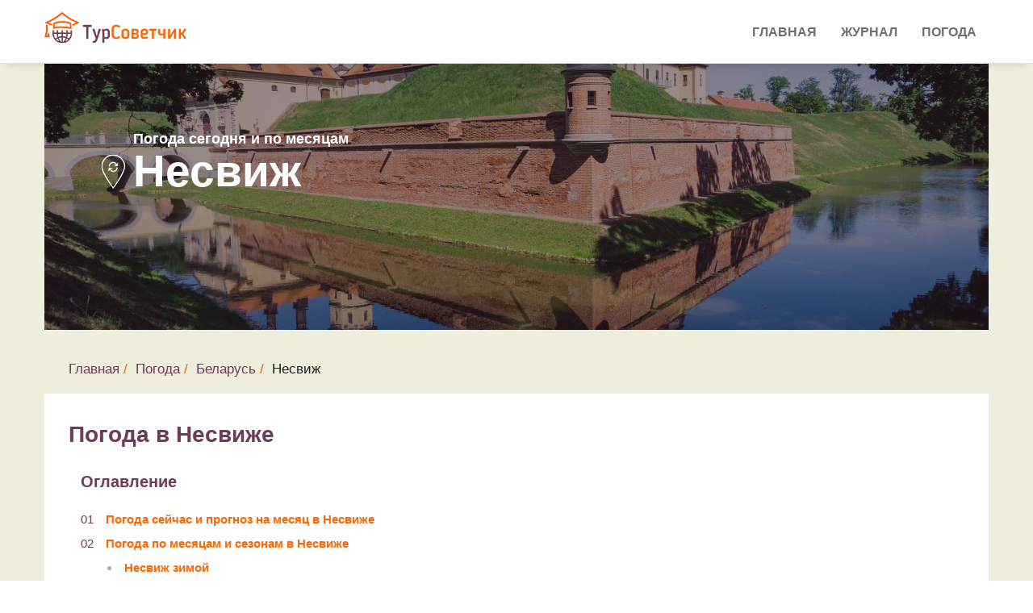

--- FILE ---
content_type: text/html; charset=UTF-8
request_url: https://tursovetchik.ru/pogoda/belarus/nesvizh/
body_size: 9388
content:
<!DOCTYPE html>
<html lang="ru">

<head>

    <meta charset="utf-8">
    <meta http-equiv="X-UA-Compatible" content="IE=edge">
    <meta name="viewport" content="width=device-width, initial-scale=1">
    <meta name="description" content="Точный долгосрочный прогноз погоды и температуры воды в Несвиже, а также подробный архив погоды на любой месяц.">
     
    <title>Погода в Несвиже по месяцам и сейчас. Температура воды и прогноз погоды в Несвиже на неделю, 14 дней и на месяц</title>
    
	<base href="https://tursovetchik.ru/">
    <!-- Favicon -->
    <link rel="icon" type="image/png" href="/assets/images/favicon.png">
    <link rel="shortcut icon" type="image/png" href="/assets/images/favicon.png">
    <link rel="stylesheet" href="/assets/web/forecast/forecast.css">

    
    <!--link href="https://fonts.googleapis.com/css?family=Roboto&display=swap" rel="stylesheet"-->
        <link rel="stylesheet" href="/assets/components/minifyx/cache/styles_eaa344c8eb.min.css" type="text/css" />    <link href="https://fonts.googleapis.com/css?family=Open+Sans|Pacifico|Raleway:300,400,400i,500,600,700" rel="stylesheet">

    <!-- HTML5 Shim and Respond.js IE8 support of HTML5 elements and media queries -->
    <!-- WARNING: Respond.js doesn't work if you view the page via file:// -->
    <!--[if lt IE 9]>
    <script src="https://oss.maxcdn.com/libs/html5shiv/3.7.0/html5shiv.js"></script>
    <script src="https://oss.maxcdn.com/libs/respond.js/1.4.2/respond.min.js"></script>
    <![endif]-->

<script type="text/javascript">if (typeof TicketsConfig == "undefined")  {TicketsConfig={"ctx":"web","jsUrl":"\/assets\/components\/tickets\/js\/web\/","cssUrl":"\/assets\/components\/tickets\/css\/web\/","actionUrl":"\/assets\/components\/tickets\/action.php","close_all_message":"\u0437\u0430\u043a\u0440\u044b\u0442\u044c \u0432\u0441\u0435","tpanel":0,"enable_editor":0};} else {MergeConfig={"ctx":"web","jsUrl":"\/assets\/components\/tickets\/js\/web\/","cssUrl":"\/assets\/components\/tickets\/css\/web\/","actionUrl":"\/assets\/components\/tickets\/action.php","close_all_message":"\u0437\u0430\u043a\u0440\u044b\u0442\u044c \u0432\u0441\u0435","tpanel":0,"enable_editor":0}; for (var attrname in MergeConfig) { TicketsConfig[attrname] = MergeConfig[attrname]; }}</script>
<script type="text/javascript">TicketsConfig.formBefore = 0;TicketsConfig.thread_depth = 0;</script>
</head><body>
    <!-- Preloader -->
    <!--div id="preloader">
        <div id="status"></div>
    </div-->

<!-- Start Main Header -->
<header class="main-header">

    <!-- Header top start -->
    
    <!-- Header top end -->

            <!-- Start Navigation -->
        <nav class="navbar js-header navbar-default bootsnav" id="navbar-main">
            <!-- Start Top Search -->
            <div class="top-search">
                <div class="container p-0">
                    <div class="input-group">
                        <span class="input-group-addon"><i class="fa fa-search"></i></span>
                        <input type="text" class="form-control" placeholder="Search">
                        <span class="input-group-addon close-search"><i class="fa fa-times"></i></span>
                    </div>
                </div>
            </div>
            <!-- End Top Search -->
            <div class="container p-0">
                <!-- Start Header Navigation -->
                <div class="navbar-header">
                    <button type="button" class="navbar-toggle" data-toggle="collapse" data-target="#navbar-menu">
                        <i class="fa fa-bars"></i>
                    </button>
                    <a class="navbar-brand" href="/"><img src="/assets/images/logo/logo.png" class="logo" alt=""></a>
                </div>
                <!-- End Header Navigation -->

                <!-- Collect the nav links, forms, and other content for toggling -->
                <div class="collapse navbar-collapse" id="navbar-menu">
                    <ul class="nav navbar-nav navbar-right" data-in="fadeInUp" data-out="fadeOutDown"><li class="dropdown"><a href="/">Главная</a></li><li class="dropdown"><a href="blog/">Журнал</a></li><li class="dropdown"><a href="pogoda/">Погода</a></li></ul>                </div><!-- /.navbar-collapse -->
            </div>
        </nav>
        <!-- End Navigation --></header>







<section class="weather-area">
    <div class="container city">
        <div class="phead-cover" style="background-image: url('/assets/images/resources/202/belarus.jpg')">
            <div class="phead-prallax">
                <div class="phead-title">
                    <span class="wtoday">Погода сегодня и по месяцам</span>
                    <div class="location-name">
                        <span class="location-icon"></span>
                        <span class="pagetitle">Несвиж</span>
                    </div>
                </div>
            </div>
        </div>
        <div class="row">
            <div class="col-lg-12 forecast">
                <div class="weather-breadcrumbs">
                    <ol class="breadcrumb"><li><a href="/">Главная</a></li><li><a href="pogoda/">Погода</a></li><li><a href="https://tursovetchik.ru/pogoda/belarus/">Беларусь</a></li><li>Несвиж</li></ol>                </div>
                <div class="row weather-block">
                    <div class="col-lg-12">

                        <h1>Погода в Несвиже </h1>
                        <div class="row">
                            <div class="col-lg-12 weather-list-contents">
                                <h3>Оглавление</h3>
                                <ol>
                                                                        <li><a href="pogoda/belarus/nesvizh/#forecast">Погода сейчас и прогноз на месяц в Несвиже</a></li>
                                    <li><a href="pogoda/belarus/nesvizh/#text">Погода по месяцам и сезонам в Несвиже</a>
                                        <ul>
                                            <li>
                                                <a href="pogoda/belarus/nesvizh/#winter">Несвиж зимой</a>
                                            </li>
                                            <li>
                                                <a href="pogoda/belarus/nesvizh/#spring">Несвиж весной</a>
                                            </li>
                                            <li>
                                                <a href="pogoda/belarus/nesvizh/#summer">Несвиж летом</a>
                                            </li>
                                            <li>
                                                <a href="pogoda/belarus/nesvizh/#autumn">Несвиж осенью</a>
                                            </li>
                                        </ul>
                                    </li>
                                                                    </ol>
                            </div>
                        </div>

                        <div class="col-lg-12">
                            <a name="forecast"></a>
                            <div class="row">

                                <div class="col-lg-6"><h2 style="margin-left: -15px; margin-bottom: 10px;">
                                        Прогноз погоды в Несвиже</h2>
                                </div>
                                <div class="col-lg-6">
                                    <ul class="nav nav-tabs">
                                        <li>
                                            <a href="#month" data-toggle="tab">Месяц</a>
                                        </li>
                                        <li>
                                            <a href="#twoWeek" data-toggle="tab">2 недели</a>
                                        </li>
                                        <li class="active">
                                            <a href="#week" data-toggle="tab">Неделя</a>
                                        </li>
                                    </ul>
                                </div>
                            </div>
                            <div class="tab-content clearfix">
                                <div class="tab-pane fade active in" id="week">
                                    <div class="row">
                                                                                                                                                                                                                                                                                                                                                                                                                                                                                                                                                                                                                                                                                                                                                                                                                                                                                                                                                                                                                                                                                                                                                                                                                                                                                                                                                                                                                                                                                                                                                                                                                                                                                                                                                                                                                                                                                                                                                                                                                                                                                                                                                                                                                                                                                                                                                                                                                                                <div class="col day-item" data-id="52">
                                                    <div class="date">
                                                        <span class="num">22 фев</span>
                                                        <span class="day">Сегодня</span>
                                                    </div>
                                                    <div class="temp">
                                                        <span class="temp-min">-1&deg;</span>
                                                        <span class="temp-max">+3&deg;</span>
                                                    </div>
                                                    <div class="icon"><img
                                                                src="/assets/images/icons_v2/c3_r2.svg">
                                                    </div>
                                                    <div class="desc"></div>
                                                </div>
                                                                                                                                                                                                                            <div class="col day-item" data-id="53">
                                                    <div class="date">
                                                        <span class="num">23 фев</span>
                                                        <span class="day">Пн</span>
                                                    </div>
                                                    <div class="temp">
                                                        <span class="temp-min">-2&deg;</span>
                                                        <span class="temp-max">+2&deg;</span>
                                                    </div>
                                                    <div class="icon"><img
                                                                src="/assets/images/icons_v2/d.svg">
                                                    </div>
                                                    <div class="desc"></div>
                                                </div>
                                                                                                                                                                                                                            <div class="col day-item" data-id="54">
                                                    <div class="date">
                                                        <span class="num">24 фев</span>
                                                        <span class="day">Вт</span>
                                                    </div>
                                                    <div class="temp">
                                                        <span class="temp-min">-5&deg;</span>
                                                        <span class="temp-max">-0&deg;</span>
                                                    </div>
                                                    <div class="icon"><img
                                                                src="/assets/images/icons_v2/c3.svg">
                                                    </div>
                                                    <div class="desc"></div>
                                                </div>
                                                                                                                        </div>


                                                                                                            <div class="forecast-detail" style="display:none">
                                        <div class="col-md-3 col-sm-12 forecast-image"></div>
                                        <div class="col-md-9 col-sm-12 forecast-details">
                                            <div class="col-md-6 col-b">
                                                <span class="header selected-day"></span>
                                                <div class="row weather-desc">
                                                    <div class="icon col-md-3"></div>
                                                    <div class="col-md-9">
                                                        <div class="temp"></div>
                                                        <div class="desc"></div>
                                                        <div class="real-temp"></div>
                                                    </div>
                                                </div>
                                            </div>

                                            <div class="col-md-6 col-b">
                                                <span class="header additional-info">Усредненные данные за 3 года</span>
                                                <ul class="">
                                                    <li class="sunRise">
                                                        <span class="param">Восход:</span>
                                                        <span class="value"></span>
                                                    </li>
                                                    <li class="sunSet">
                                                        <span class="param">Закат:</span>
                                                        <span class="value"></span>
                                                    </li>
                                                    <li class="humidity">
                                                        <span class="param">Влажность:</span>
                                                        <span class="value"></span>
                                                    </li>
                                                    <li class="pressure">
                                                        <span class="param">Давление:</span>
                                                        <span class="value"></span>
                                                    </li>
                                                    <li class="wind">
                                                        <span class="param">Ветер:</span>
                                                        <span class="value"></span>
                                                    </li>
                                                </ul>
                                            </div>
                                        </div>
                                    </div>
                                </div>
                                <div class="tab-pane fade" id="twoWeek">
                                        <div class="header">
                    <span class="day-name">Пн</span>
                    <span class="day-name">Вт</span>
                    <span class="day-name">Ср</span>
                    <span class="day-name">Чт</span>
                    <span class="day-name">Пт</span>
                    <span class="day-name">Сб</span>
                    <span class="day-name">Вс</span>
            </div>

                                    <div class="row">
                                                                                                                                                                                                                                                                                                                                                                            <div class="col day-item row-start inactive "
                                                     data-id="35">
                                                    <div class="date">
                                                        <span class="num">05</span>
                                                        <span class="month">Февраля</span>
                                                        <span class="mobile-month">фев</span>
                                                    </div>
                                                    <div class="temp">
                                                        <span class="temp-min">-4&deg;</span>
                                                        <span class="temp-max">+1&deg;</span>
                                                    </div>
                                                    <!--<div class="tempMin">-4&deg;</div>-->
                                                    <div class="icon"><img
                                                                src="/assets/images/icons_v2/d.svg">
                                                    </div>
                                                </div>
                                                                                                                                                                                                                                                                                                                                                                                <div class="col day-item  inactive "
                                                     data-id="36">
                                                    <div class="date">
                                                        <span class="num">06</span>
                                                        <span class="month">Февраля</span>
                                                        <span class="mobile-month">фев</span>
                                                    </div>
                                                    <div class="temp">
                                                        <span class="temp-min">-5&deg;</span>
                                                        <span class="temp-max">-1&deg;</span>
                                                    </div>
                                                    <!--<div class="tempMin">-5&deg;</div>-->
                                                    <div class="icon"><img
                                                                src="/assets/images/icons_v2/c3.svg">
                                                    </div>
                                                </div>
                                                                                                                                                                                                                                                                                                                                                                                <div class="col day-item  inactive "
                                                     data-id="37">
                                                    <div class="date">
                                                        <span class="num">07</span>
                                                        <span class="month">Февраля</span>
                                                        <span class="mobile-month">фев</span>
                                                    </div>
                                                    <div class="temp">
                                                        <span class="temp-min">-6&deg;</span>
                                                        <span class="temp-max">-1&deg;</span>
                                                    </div>
                                                    <!--<div class="tempMin">-6&deg;</div>-->
                                                    <div class="icon"><img
                                                                src="/assets/images/icons_v2/d.svg">
                                                    </div>
                                                </div>
                                                                                                                                                                                                                                                                                                                                                                                <div class="col day-item  inactive "
                                                     data-id="38">
                                                    <div class="date">
                                                        <span class="num">08</span>
                                                        <span class="month">Февраля</span>
                                                        <span class="mobile-month">фев</span>
                                                    </div>
                                                    <div class="temp">
                                                        <span class="temp-min">-7&deg;</span>
                                                        <span class="temp-max">-1&deg;</span>
                                                    </div>
                                                    <!--<div class="tempMin">-7&deg;</div>-->
                                                    <div class="icon"><img
                                                                src="/assets/images/icons_v2/d.svg">
                                                    </div>
                                                </div>
                                                                                                                                                                                                                                                                                                                                                                                <div class="col day-item  inactive "
                                                     data-id="39">
                                                    <div class="date">
                                                        <span class="num">09</span>
                                                        <span class="month">Февраля</span>
                                                        <span class="mobile-month">фев</span>
                                                    </div>
                                                    <div class="temp">
                                                        <span class="temp-min">-6&deg;</span>
                                                        <span class="temp-max">-0&deg;</span>
                                                    </div>
                                                    <!--<div class="tempMin">-6&deg;</div>-->
                                                    <div class="icon"><img
                                                                src="/assets/images/icons_v2/d.svg">
                                                    </div>
                                                </div>
                                                                                                                                                                                                                                                                                                                                                                                <div class="col day-item  inactive "
                                                     data-id="40">
                                                    <div class="date">
                                                        <span class="num">10</span>
                                                        <span class="month">Февраля</span>
                                                        <span class="mobile-month">фев</span>
                                                    </div>
                                                    <div class="temp">
                                                        <span class="temp-min">-4&deg;</span>
                                                        <span class="temp-max">+1&deg;</span>
                                                    </div>
                                                    <!--<div class="tempMin">-4&deg;</div>-->
                                                    <div class="icon"><img
                                                                src="/assets/images/icons_v2/d_c2.svg">
                                                    </div>
                                                </div>
                                                                                                                                                                                                                                                                                                                                                                                <div class="col day-item  inactive row-end"
                                                     data-id="41">
                                                    <div class="date">
                                                        <span class="num">11</span>
                                                        <span class="month">Февраля</span>
                                                        <span class="mobile-month">фев</span>
                                                    </div>
                                                    <div class="temp">
                                                        <span class="temp-min">-4&deg;</span>
                                                        <span class="temp-max">+1&deg;</span>
                                                    </div>
                                                    <!--<div class="tempMin">-4&deg;</div>-->
                                                    <div class="icon"><img
                                                                src="/assets/images/icons_v2/d_c2.svg">
                                                    </div>
                                                </div>
                                                                                                                                                                                                                                                                                                                                                                                <div class="col day-item row-start inactive "
                                                     data-id="42">
                                                    <div class="date">
                                                        <span class="num">12</span>
                                                        <span class="month">Февраля</span>
                                                        <span class="mobile-month">фев</span>
                                                    </div>
                                                    <div class="temp">
                                                        <span class="temp-min">-3&deg;</span>
                                                        <span class="temp-max">+1&deg;</span>
                                                    </div>
                                                    <!--<div class="tempMin">-3&deg;</div>-->
                                                    <div class="icon"><img
                                                                src="/assets/images/icons_v2/c3_s1.svg">
                                                    </div>
                                                </div>
                                                                                                                                                                                                                                                                                                                                                                                <div class="col day-item  inactive "
                                                     data-id="43">
                                                    <div class="date">
                                                        <span class="num">13</span>
                                                        <span class="month">Февраля</span>
                                                        <span class="mobile-month">фев</span>
                                                    </div>
                                                    <div class="temp">
                                                        <span class="temp-min">-4&deg;</span>
                                                        <span class="temp-max">+1&deg;</span>
                                                    </div>
                                                    <!--<div class="tempMin">-4&deg;</div>-->
                                                    <div class="icon"><img
                                                                src="/assets/images/icons_v2/d.svg">
                                                    </div>
                                                </div>
                                                                                                                                                                                                                                                                                                                                                                                <div class="col day-item  inactive "
                                                     data-id="44">
                                                    <div class="date">
                                                        <span class="num">14</span>
                                                        <span class="month">Февраля</span>
                                                        <span class="mobile-month">фев</span>
                                                    </div>
                                                    <div class="temp">
                                                        <span class="temp-min">-5&deg;</span>
                                                        <span class="temp-max">-0&deg;</span>
                                                    </div>
                                                    <!--<div class="tempMin">-5&deg;</div>-->
                                                    <div class="icon"><img
                                                                src="/assets/images/icons_v2/c3_rs3.svg">
                                                    </div>
                                                </div>
                                                                                                                                                                                                                                                                                                                                                                                <div class="col day-item  inactive "
                                                     data-id="45">
                                                    <div class="date">
                                                        <span class="num">15</span>
                                                        <span class="month">Февраля</span>
                                                        <span class="mobile-month">фев</span>
                                                    </div>
                                                    <div class="temp">
                                                        <span class="temp-min">-4&deg;</span>
                                                        <span class="temp-max">+1&deg;</span>
                                                    </div>
                                                    <!--<div class="tempMin">-4&deg;</div>-->
                                                    <div class="icon"><img
                                                                src="/assets/images/icons_v2/c3.svg">
                                                    </div>
                                                </div>
                                                                                                                                                                                                                                                                                                                                                                                <div class="col day-item  inactive "
                                                     data-id="46">
                                                    <div class="date">
                                                        <span class="num">16</span>
                                                        <span class="month">Февраля</span>
                                                        <span class="mobile-month">фев</span>
                                                    </div>
                                                    <div class="temp">
                                                        <span class="temp-min">-4&deg;</span>
                                                        <span class="temp-max">+1&deg;</span>
                                                    </div>
                                                    <!--<div class="tempMin">-4&deg;</div>-->
                                                    <div class="icon"><img
                                                                src="/assets/images/icons_v2/c3.svg">
                                                    </div>
                                                </div>
                                                                                                                                                                                                                                                                                                                                                                                <div class="col day-item  inactive "
                                                     data-id="47">
                                                    <div class="date">
                                                        <span class="num">17</span>
                                                        <span class="month">Февраля</span>
                                                        <span class="mobile-month">фев</span>
                                                    </div>
                                                    <div class="temp">
                                                        <span class="temp-min">-3&deg;</span>
                                                        <span class="temp-max">+3&deg;</span>
                                                    </div>
                                                    <!--<div class="tempMin">-3&deg;</div>-->
                                                    <div class="icon"><img
                                                                src="/assets/images/icons_v2/c3.svg">
                                                    </div>
                                                </div>
                                                                                                                                                                                                                                                                                                                                                                                <div class="col day-item  inactive row-end"
                                                     data-id="48">
                                                    <div class="date">
                                                        <span class="num">18</span>
                                                        <span class="month">Февраля</span>
                                                        <span class="mobile-month">фев</span>
                                                    </div>
                                                    <div class="temp">
                                                        <span class="temp-min">-3&deg;</span>
                                                        <span class="temp-max">+4&deg;</span>
                                                    </div>
                                                    <!--<div class="tempMin">-3&deg;</div>-->
                                                    <div class="icon"><img
                                                                src="/assets/images/icons_v2/d.svg">
                                                    </div>
                                                </div>
                                                                                                                                                                                                                                                                                                                                                                                <div class="col day-item row-start inactive "
                                                     data-id="49">
                                                    <div class="date">
                                                        <span class="num">19</span>
                                                        <span class="month">Февраля</span>
                                                        <span class="mobile-month">фев</span>
                                                    </div>
                                                    <div class="temp">
                                                        <span class="temp-min">-4&deg;</span>
                                                        <span class="temp-max">+2&deg;</span>
                                                    </div>
                                                    <!--<div class="tempMin">-4&deg;</div>-->
                                                    <div class="icon"><img
                                                                src="/assets/images/icons_v2/c3.svg">
                                                    </div>
                                                </div>
                                                                                                                                                                                                                                                                                                                                                                                <div class="col day-item  inactive "
                                                     data-id="50">
                                                    <div class="date">
                                                        <span class="num">20</span>
                                                        <span class="month">Февраля</span>
                                                        <span class="mobile-month">фев</span>
                                                    </div>
                                                    <div class="temp">
                                                        <span class="temp-min">-5&deg;</span>
                                                        <span class="temp-max">+3&deg;</span>
                                                    </div>
                                                    <!--<div class="tempMin">-5&deg;</div>-->
                                                    <div class="icon"><img
                                                                src="/assets/images/icons_v2/c3_rs3.svg">
                                                    </div>
                                                </div>
                                                                                                                                                                                                                                                                                                                                                                                <div class="col day-item  inactive "
                                                     data-id="51">
                                                    <div class="date">
                                                        <span class="num">21</span>
                                                        <span class="month">Февраля</span>
                                                        <span class="mobile-month">фев</span>
                                                    </div>
                                                    <div class="temp">
                                                        <span class="temp-min">-2&deg;</span>
                                                        <span class="temp-max">+3&deg;</span>
                                                    </div>
                                                    <!--<div class="tempMin">-2&deg;</div>-->
                                                    <div class="icon"><img
                                                                src="/assets/images/icons_v2/d_c1_r1.svg">
                                                    </div>
                                                </div>
                                                                                                                                                                                                                                                                                                                                                                                                                                                                                    <div class="col day-item   "
                                                     data-id="52">
                                                    <div class="date">
                                                        <span class="num">22</span>
                                                        <span class="month">Февраля</span>
                                                        <span class="mobile-month">фев</span>
                                                    </div>
                                                    <div class="temp">
                                                        <span class="temp-min">-1&deg;</span>
                                                        <span class="temp-max">+3&deg;</span>
                                                    </div>
                                                    <!--<div class="tempMin">-1&deg;</div>-->
                                                    <div class="icon"><img
                                                                src="/assets/images/icons_v2/c3_r2.svg">
                                                    </div>
                                                </div>
                                                                                                                                                                                                                                                                                                                                                                                <div class="col day-item   "
                                                     data-id="53">
                                                    <div class="date">
                                                        <span class="num">23</span>
                                                        <span class="month">Февраля</span>
                                                        <span class="mobile-month">фев</span>
                                                    </div>
                                                    <div class="temp">
                                                        <span class="temp-min">-2&deg;</span>
                                                        <span class="temp-max">+2&deg;</span>
                                                    </div>
                                                    <!--<div class="tempMin">-2&deg;</div>-->
                                                    <div class="icon"><img
                                                                src="/assets/images/icons_v2/d.svg">
                                                    </div>
                                                </div>
                                                                                                                                                                                                                                                                                                                                                                                <div class="col day-item   "
                                                     data-id="54">
                                                    <div class="date">
                                                        <span class="num">24</span>
                                                        <span class="month">Февраля</span>
                                                        <span class="mobile-month">фев</span>
                                                    </div>
                                                    <div class="temp">
                                                        <span class="temp-min">-5&deg;</span>
                                                        <span class="temp-max">-0&deg;</span>
                                                    </div>
                                                    <!--<div class="tempMin">-5&deg;</div>-->
                                                    <div class="icon"><img
                                                                src="/assets/images/icons_v2/c3.svg">
                                                    </div>
                                                </div>
                                                                                                                        </div>
                                </div>
                                <div class="tab-pane fade" id="month">
                                        <div class="header">
                    <span class="day-name">Пн</span>
                    <span class="day-name">Вт</span>
                    <span class="day-name">Ср</span>
                    <span class="day-name">Чт</span>
                    <span class="day-name">Пт</span>
                    <span class="day-name">Сб</span>
                    <span class="day-name">Вс</span>
            </div>

                                    <div class="row">
                                                                                                                                                                                                                                                                                                                                                                            <div class="col day-item row-start  inactive"
                                                     data-id="35">
                                                    <div class="date">
                                                        <span class="num">05</span>
                                                        <span class="month">Февраля</span>
                                                        <span class="mobile-month">фев</span>
                                                    </div>
                                                    <div class="temp">
                                                        <span class="temp-min">-4&deg;</span>
                                                        <span class="temp-max">+1&deg;</span>
                                                    </div>
                                                    <!--<div class="tempMin">-4&deg;</div>-->
                                                    <div class="icon"><img
                                                                src="/assets/images/icons_v2/d.svg">
                                                    </div>
                                                </div>
                                                                                                                                                                                                                                                                                                                                                                                <div class="col day-item   inactive"
                                                     data-id="36">
                                                    <div class="date">
                                                        <span class="num">06</span>
                                                        <span class="month">Февраля</span>
                                                        <span class="mobile-month">фев</span>
                                                    </div>
                                                    <div class="temp">
                                                        <span class="temp-min">-5&deg;</span>
                                                        <span class="temp-max">-1&deg;</span>
                                                    </div>
                                                    <!--<div class="tempMin">-5&deg;</div>-->
                                                    <div class="icon"><img
                                                                src="/assets/images/icons_v2/c3.svg">
                                                    </div>
                                                </div>
                                                                                                                                                                                                                                                                                                                                                                                <div class="col day-item   inactive"
                                                     data-id="37">
                                                    <div class="date">
                                                        <span class="num">07</span>
                                                        <span class="month">Февраля</span>
                                                        <span class="mobile-month">фев</span>
                                                    </div>
                                                    <div class="temp">
                                                        <span class="temp-min">-6&deg;</span>
                                                        <span class="temp-max">-1&deg;</span>
                                                    </div>
                                                    <!--<div class="tempMin">-6&deg;</div>-->
                                                    <div class="icon"><img
                                                                src="/assets/images/icons_v2/d.svg">
                                                    </div>
                                                </div>
                                                                                                                                                                                                                                                                                                                                                                                <div class="col day-item   inactive"
                                                     data-id="38">
                                                    <div class="date">
                                                        <span class="num">08</span>
                                                        <span class="month">Февраля</span>
                                                        <span class="mobile-month">фев</span>
                                                    </div>
                                                    <div class="temp">
                                                        <span class="temp-min">-7&deg;</span>
                                                        <span class="temp-max">-1&deg;</span>
                                                    </div>
                                                    <!--<div class="tempMin">-7&deg;</div>-->
                                                    <div class="icon"><img
                                                                src="/assets/images/icons_v2/d.svg">
                                                    </div>
                                                </div>
                                                                                                                                                                                                                                                                                                                                                                                <div class="col day-item   inactive"
                                                     data-id="39">
                                                    <div class="date">
                                                        <span class="num">09</span>
                                                        <span class="month">Февраля</span>
                                                        <span class="mobile-month">фев</span>
                                                    </div>
                                                    <div class="temp">
                                                        <span class="temp-min">-6&deg;</span>
                                                        <span class="temp-max">-0&deg;</span>
                                                    </div>
                                                    <!--<div class="tempMin">-6&deg;</div>-->
                                                    <div class="icon"><img
                                                                src="/assets/images/icons_v2/d.svg">
                                                    </div>
                                                </div>
                                                                                                                                                                                                                                                                                                                                                                                <div class="col day-item   inactive"
                                                     data-id="40">
                                                    <div class="date">
                                                        <span class="num">10</span>
                                                        <span class="month">Февраля</span>
                                                        <span class="mobile-month">фев</span>
                                                    </div>
                                                    <div class="temp">
                                                        <span class="temp-min">-4&deg;</span>
                                                        <span class="temp-max">+1&deg;</span>
                                                    </div>
                                                    <!--<div class="tempMin">-4&deg;</div>-->
                                                    <div class="icon"><img
                                                                src="/assets/images/icons_v2/d_c2.svg">
                                                    </div>
                                                </div>
                                                                                                                                                                                                                                                                                                                                                                                <div class="col day-item  row-end inactive"
                                                     data-id="41">
                                                    <div class="date">
                                                        <span class="num">11</span>
                                                        <span class="month">Февраля</span>
                                                        <span class="mobile-month">фев</span>
                                                    </div>
                                                    <div class="temp">
                                                        <span class="temp-min">-4&deg;</span>
                                                        <span class="temp-max">+1&deg;</span>
                                                    </div>
                                                    <!--<div class="tempMin">-4&deg;</div>-->
                                                    <div class="icon"><img
                                                                src="/assets/images/icons_v2/d_c2.svg">
                                                    </div>
                                                </div>
                                                                                                                                                                                                                                                                                                                                                                                <div class="col day-item row-start  inactive"
                                                     data-id="42">
                                                    <div class="date">
                                                        <span class="num">12</span>
                                                        <span class="month">Февраля</span>
                                                        <span class="mobile-month">фев</span>
                                                    </div>
                                                    <div class="temp">
                                                        <span class="temp-min">-3&deg;</span>
                                                        <span class="temp-max">+1&deg;</span>
                                                    </div>
                                                    <!--<div class="tempMin">-3&deg;</div>-->
                                                    <div class="icon"><img
                                                                src="/assets/images/icons_v2/c3_s1.svg">
                                                    </div>
                                                </div>
                                                                                                                                                                                                                                                                                                                                                                                <div class="col day-item   inactive"
                                                     data-id="43">
                                                    <div class="date">
                                                        <span class="num">13</span>
                                                        <span class="month">Февраля</span>
                                                        <span class="mobile-month">фев</span>
                                                    </div>
                                                    <div class="temp">
                                                        <span class="temp-min">-4&deg;</span>
                                                        <span class="temp-max">+1&deg;</span>
                                                    </div>
                                                    <!--<div class="tempMin">-4&deg;</div>-->
                                                    <div class="icon"><img
                                                                src="/assets/images/icons_v2/d.svg">
                                                    </div>
                                                </div>
                                                                                                                                                                                                                                                                                                                                                                                <div class="col day-item   inactive"
                                                     data-id="44">
                                                    <div class="date">
                                                        <span class="num">14</span>
                                                        <span class="month">Февраля</span>
                                                        <span class="mobile-month">фев</span>
                                                    </div>
                                                    <div class="temp">
                                                        <span class="temp-min">-5&deg;</span>
                                                        <span class="temp-max">-0&deg;</span>
                                                    </div>
                                                    <!--<div class="tempMin">-5&deg;</div>-->
                                                    <div class="icon"><img
                                                                src="/assets/images/icons_v2/c3_rs3.svg">
                                                    </div>
                                                </div>
                                                                                                                                                                                                                                                                                                                                                                                <div class="col day-item   inactive"
                                                     data-id="45">
                                                    <div class="date">
                                                        <span class="num">15</span>
                                                        <span class="month">Февраля</span>
                                                        <span class="mobile-month">фев</span>
                                                    </div>
                                                    <div class="temp">
                                                        <span class="temp-min">-4&deg;</span>
                                                        <span class="temp-max">+1&deg;</span>
                                                    </div>
                                                    <!--<div class="tempMin">-4&deg;</div>-->
                                                    <div class="icon"><img
                                                                src="/assets/images/icons_v2/c3.svg">
                                                    </div>
                                                </div>
                                                                                                                                                                                                                                                                                                                                                                                <div class="col day-item   inactive"
                                                     data-id="46">
                                                    <div class="date">
                                                        <span class="num">16</span>
                                                        <span class="month">Февраля</span>
                                                        <span class="mobile-month">фев</span>
                                                    </div>
                                                    <div class="temp">
                                                        <span class="temp-min">-4&deg;</span>
                                                        <span class="temp-max">+1&deg;</span>
                                                    </div>
                                                    <!--<div class="tempMin">-4&deg;</div>-->
                                                    <div class="icon"><img
                                                                src="/assets/images/icons_v2/c3.svg">
                                                    </div>
                                                </div>
                                                                                                                                                                                                                                                                                                                                                                                <div class="col day-item   inactive"
                                                     data-id="47">
                                                    <div class="date">
                                                        <span class="num">17</span>
                                                        <span class="month">Февраля</span>
                                                        <span class="mobile-month">фев</span>
                                                    </div>
                                                    <div class="temp">
                                                        <span class="temp-min">-3&deg;</span>
                                                        <span class="temp-max">+3&deg;</span>
                                                    </div>
                                                    <!--<div class="tempMin">-3&deg;</div>-->
                                                    <div class="icon"><img
                                                                src="/assets/images/icons_v2/c3.svg">
                                                    </div>
                                                </div>
                                                                                                                                                                                                                                                                                                                                                                                <div class="col day-item  row-end inactive"
                                                     data-id="48">
                                                    <div class="date">
                                                        <span class="num">18</span>
                                                        <span class="month">Февраля</span>
                                                        <span class="mobile-month">фев</span>
                                                    </div>
                                                    <div class="temp">
                                                        <span class="temp-min">-3&deg;</span>
                                                        <span class="temp-max">+4&deg;</span>
                                                    </div>
                                                    <!--<div class="tempMin">-3&deg;</div>-->
                                                    <div class="icon"><img
                                                                src="/assets/images/icons_v2/d.svg">
                                                    </div>
                                                </div>
                                                                                                                                                                                                                                                                                                                                                                                <div class="col day-item row-start  inactive"
                                                     data-id="49">
                                                    <div class="date">
                                                        <span class="num">19</span>
                                                        <span class="month">Февраля</span>
                                                        <span class="mobile-month">фев</span>
                                                    </div>
                                                    <div class="temp">
                                                        <span class="temp-min">-4&deg;</span>
                                                        <span class="temp-max">+2&deg;</span>
                                                    </div>
                                                    <!--<div class="tempMin">-4&deg;</div>-->
                                                    <div class="icon"><img
                                                                src="/assets/images/icons_v2/c3.svg">
                                                    </div>
                                                </div>
                                                                                                                                                                                                                                                                                                                                                                                <div class="col day-item   inactive"
                                                     data-id="50">
                                                    <div class="date">
                                                        <span class="num">20</span>
                                                        <span class="month">Февраля</span>
                                                        <span class="mobile-month">фев</span>
                                                    </div>
                                                    <div class="temp">
                                                        <span class="temp-min">-5&deg;</span>
                                                        <span class="temp-max">+3&deg;</span>
                                                    </div>
                                                    <!--<div class="tempMin">-5&deg;</div>-->
                                                    <div class="icon"><img
                                                                src="/assets/images/icons_v2/c3_rs3.svg">
                                                    </div>
                                                </div>
                                                                                                                                                                                                                                                                                                                                                                                <div class="col day-item   inactive"
                                                     data-id="51">
                                                    <div class="date">
                                                        <span class="num">21</span>
                                                        <span class="month">Февраля</span>
                                                        <span class="mobile-month">фев</span>
                                                    </div>
                                                    <div class="temp">
                                                        <span class="temp-min">-2&deg;</span>
                                                        <span class="temp-max">+3&deg;</span>
                                                    </div>
                                                    <!--<div class="tempMin">-2&deg;</div>-->
                                                    <div class="icon"><img
                                                                src="/assets/images/icons_v2/d_c1_r1.svg">
                                                    </div>
                                                </div>
                                                                                                                                                                                                                                                                                                                                                                                                                                                                                    <div class="col day-item   "
                                                     data-id="52">
                                                    <div class="date">
                                                        <span class="num">22</span>
                                                        <span class="month">Февраля</span>
                                                        <span class="mobile-month">фев</span>
                                                    </div>
                                                    <div class="temp">
                                                        <span class="temp-min">-1&deg;</span>
                                                        <span class="temp-max">+3&deg;</span>
                                                    </div>
                                                    <!--<div class="tempMin">-1&deg;</div>-->
                                                    <div class="icon"><img
                                                                src="/assets/images/icons_v2/c3_r2.svg">
                                                    </div>
                                                </div>
                                                                                                                                                                                                                                                                                                                                                                                <div class="col day-item   "
                                                     data-id="53">
                                                    <div class="date">
                                                        <span class="num">23</span>
                                                        <span class="month">Февраля</span>
                                                        <span class="mobile-month">фев</span>
                                                    </div>
                                                    <div class="temp">
                                                        <span class="temp-min">-2&deg;</span>
                                                        <span class="temp-max">+2&deg;</span>
                                                    </div>
                                                    <!--<div class="tempMin">-2&deg;</div>-->
                                                    <div class="icon"><img
                                                                src="/assets/images/icons_v2/d.svg">
                                                    </div>
                                                </div>
                                                                                                                                                                                                                                                                                                                                                                                <div class="col day-item   "
                                                     data-id="54">
                                                    <div class="date">
                                                        <span class="num">24</span>
                                                        <span class="month">Февраля</span>
                                                        <span class="mobile-month">фев</span>
                                                    </div>
                                                    <div class="temp">
                                                        <span class="temp-min">-5&deg;</span>
                                                        <span class="temp-max">-0&deg;</span>
                                                    </div>
                                                    <!--<div class="tempMin">-5&deg;</div>-->
                                                    <div class="icon"><img
                                                                src="/assets/images/icons_v2/c3.svg">
                                                    </div>
                                                </div>
                                                                                                                        </div>
                                </div>
                            </div>
                        </div>





                        <div class="col-lg-12">
                            <div class="row">





                            
                        



                                                                        
                        <a name="text"></a>
                        
                            <div class="forecast-title">
                                <h2 >Погода в Несвиже по месяцам и сезонам</h2>
                            </div>
                        


<div class="forecast-autotext">
    <span>Погода в Несвиже по месяцам  характеризуется ярко выраженной сезонностью.
    Так, самый холодный месяц в Несвиже январь с средней температурой днем -3,0&deg;C,
    самый теплый август с температурой +23,7&deg;C.
            Самые дождливые месяцы в Несвиже июль (9 дней),
    июнь (6 дней) и май (5 дней),
    тогда как самые сухие январь (1 день),
    февраль (1 день) и март (2 дня).
                в Несвиже иногда выпадает снег, например, в декабрь  1 день.
                </span>

</div>

<div class="forecast-archive">

        <div class="forecast-header">
        <h3>Погода в Несвиже по месяцам</h3>
    </div>


        <div class="forecast-months">

                    <table class="table table-forecast-months">
                        <thead>
                        <tr>
                            <th scope="col">
                                Месяц
                            </th>
                            <th scope="col">
                                <div class="max-title">Температура днем</div>
                                <div class="min-title">Темп. днем</div>
                            </th>
                            <th scope="col">
                                <div class="max-title">Температура ночью</div>
                                <div class="min-title">Темп. ночью</div>
                            </th>
                                                        <th scope="col">
                                <div class="max-title">Солнечные дни</div>
                                <div class="min-title">Солн. дни</div>
                            </th>
                            <th scope="col">
                                <div class="max-title">Дождливые дни</div>
                                <div class="min-title">Дожд. дни</div>
                            </th>
                            <th scope="col">
                                Сезон
                            </th>
                        </tr>
                        </thead>
                        <tbody>

                                                        <tr >

                            <td scope="col">
                                <a href="pogoda/belarus/nesvizh/january/">Январь</a>
                            </td>
                                <td scope="col">
                                     -3,0&deg;
                                </td>
                                <td scope="col">
                                    -5,0&deg;
                                </td>
                                                                <td scope="col">
                                    2                                </td>
                                <td scope="col">
                                    1                                </td scope="col">
                                <td class="months-icon">
                                                                    </td>
                            </tr>
                                                        <tr >

                            <td scope="col">
                                <a href="pogoda/belarus/nesvizh/february/">Февраль</a>
                            </td>
                                <td scope="col">
                                     -1,5&deg;
                                </td>
                                <td scope="col">
                                    -4,5&deg;
                                </td>
                                                                <td scope="col">
                                    2                                </td>
                                <td scope="col">
                                    1                                </td scope="col">
                                <td class="months-icon">
                                                                    </td>
                            </tr>
                                                        <tr >

                            <td scope="col">
                                <a href="pogoda/belarus/nesvizh/march/">Март</a>
                            </td>
                                <td scope="col">
                                     +4,1&deg;
                                </td>
                                <td scope="col">
                                    -0,8&deg;
                                </td>
                                                                <td scope="col">
                                    5                                </td>
                                <td scope="col">
                                    2                                </td scope="col">
                                <td class="months-icon">
                                                                    </td>
                            </tr>
                                                        <tr >

                            <td scope="col">
                                <a href="pogoda/belarus/nesvizh/april/">Апрель</a>
                            </td>
                                <td scope="col">
                                     +11,8&deg;
                                </td>
                                <td scope="col">
                                    +4,5&deg;
                                </td>
                                                                <td scope="col">
                                    9                                </td>
                                <td scope="col">
                                    4                                </td scope="col">
                                <td class="months-icon">
                                                                    </td>
                            </tr>
                                                        <tr >

                            <td scope="col">
                                <a href="pogoda/belarus/nesvizh/may/">Май</a>
                            </td>
                                <td scope="col">
                                     +18,6&deg;
                                </td>
                                <td scope="col">
                                    +9,7&deg;
                                </td>
                                                                <td scope="col">
                                    13                                </td>
                                <td scope="col">
                                    5                                </td scope="col">
                                <td class="months-icon">
                                                                    </td>
                            </tr>
                                                        <tr >

                            <td scope="col">
                                <a href="pogoda/belarus/nesvizh/june/">Июнь</a>
                            </td>
                                <td scope="col">
                                     +22,2&deg;
                                </td>
                                <td scope="col">
                                    +12,7&deg;
                                </td>
                                                                <td scope="col">
                                    13                                </td>
                                <td scope="col">
                                    6                                </td scope="col">
                                <td class="months-icon">
                                                                            <span class="icon">
                                        <img src="assets/images/icons_v2/d.svg"  width="20px" height="20px">
                                        </span>
                                                                    </td>
                            </tr>
                                                        <tr >

                            <td scope="col">
                                <a href="pogoda/belarus/nesvizh/july/">Июль</a>
                            </td>
                                <td scope="col">
                                     +23,7&deg;
                                </td>
                                <td scope="col">
                                    +14,5&deg;
                                </td>
                                                                <td scope="col">
                                    12                                </td>
                                <td scope="col">
                                    9                                </td scope="col">
                                <td class="months-icon">
                                                                            <span class="icon">
                                        <img src="assets/images/icons_v2/d.svg"  width="20px" height="20px">
                                        </span>
                                                                    </td>
                            </tr>
                                                        <tr >

                            <td scope="col">
                                <a href="pogoda/belarus/nesvizh/august/">Август</a>
                            </td>
                                <td scope="col">
                                     +23,7&deg;
                                </td>
                                <td scope="col">
                                    +14,1&deg;
                                </td>
                                                                <td scope="col">
                                    17                                </td>
                                <td scope="col">
                                    4                                </td scope="col">
                                <td class="months-icon">
                                                                            <span class="icon">
                                        <img src="assets/images/icons_v2/d.svg"  width="20px" height="20px">
                                        </span>
                                                                    </td>
                            </tr>
                                                        <tr >

                            <td scope="col">
                                <a href="pogoda/belarus/nesvizh/september/">Сентябрь</a>
                            </td>
                                <td scope="col">
                                     +17,6&deg;
                                </td>
                                <td scope="col">
                                    +10,4&deg;
                                </td>
                                                                <td scope="col">
                                    12                                </td>
                                <td scope="col">
                                    4                                </td scope="col">
                                <td class="months-icon">
                                                                    </td>
                            </tr>
                                                        <tr >

                            <td scope="col">
                                <a href="pogoda/belarus/nesvizh/october/">Октябрь</a>
                            </td>
                                <td scope="col">
                                     +9,8&deg;
                                </td>
                                <td scope="col">
                                    +5,2&deg;
                                </td>
                                                                <td scope="col">
                                    12                                </td>
                                <td scope="col">
                                    4                                </td scope="col">
                                <td class="months-icon">
                                                                    </td>
                            </tr>
                                                        <tr >

                            <td scope="col">
                                <a href="pogoda/belarus/nesvizh/november/">Ноябрь</a>
                            </td>
                                <td scope="col">
                                     +4,2&deg;
                                </td>
                                <td scope="col">
                                    +1,5&deg;
                                </td>
                                                                <td scope="col">
                                    5                                </td>
                                <td scope="col">
                                    3                                </td scope="col">
                                <td class="months-icon">
                                                                    </td>
                            </tr>
                                                        <tr >

                            <td scope="col">
                                <a href="pogoda/belarus/nesvizh/december/">Декабрь</a>
                            </td>
                                <td scope="col">
                                     +0,3&deg;
                                </td>
                                <td scope="col">
                                    -1,6&deg;
                                </td>
                                                                <td scope="col">
                                    2                                </td>
                                <td scope="col">
                                    3                                </td scope="col">
                                <td class="months-icon">
                                                                    </td>
                            </tr>
                            
                            </tbody>
                    </table>

        </div>
        <div>

        </div>


 
</div>                        
                            </div>
                        </div>
                                                                                                                                                                
                                                                        


                




                



                










<div class="forecast-list forecast-season col-lg-12">
    <a id="winter"></a>
    <div class="forecast-header">

        <h3>Погода зимой в Несвиже</h3>
    </div>
    <span>Зимой погода в Несвиже преимущественно холодная, средняя температура воздуха составляет -1,3&deg;C.   В среднем зимой в Несвиже наблюдается  2 дождливых дней за месяц. Иногда идет снег, до 1  за месяц.   Ветер зимой слабый около 3м/с. Относительная влажность 30%.</span>

    <div class="forecast-table-block">

        <div class="table-responsive" id="forecast-archive-0" aria-expanded="false">
            <table class="table">
                <thead>
                    <tr>
                        <th scope="col"></th>
                                            <th scope="col">Декабрь</th>
                                            <th scope="col">Январь</th>
                                            <th scope="col">Февраль</th>
                                        </tr>
                </thead>
                <tbody>
                    
                                                                                                                                                                                                                                                                                                                                                                                
                    <tr><td>Дневная температура</td><td>+0,3&deg;C</td><td>-3,0&deg;C</td><td>-1,5&deg;C</td></tr>
                    <tr><td>Ночная температура</td><td>-1,6&deg;C</td><td>-5,0&deg;C</td><td>-4,5&deg;C</td></tr>
                                        <tr><td>Количество осадков, мм</td><td>47</td><td>39</td><td>29</td></tr>
                </tbody>
            </table>
        </div>
    </div>
</div>                                                                                                                        
                                                                        


                



                
                














<div class="forecast-list forecast-season col-lg-12">
    <a id="spring"></a>
    <div class="forecast-header">

        <h3>Погода весной в Несвиже</h3>
    </div>
    <span>Погода весной в Несвиже преимущественно теплая, температура воздуха в среднем равняется +11,0&deg;C. Наиболее теплый весенний месяц  май (+18,0&deg;C), холодный - март (+4,0&deg;C).  Среднее количество осадков весной в Несвиже составляет до 4 дней с дождем за месяц.   Ветер весной слабый - в районе 3м/с. Относительная влажность воздуха 17%.</span>

    <div class="forecast-table-block">

        <div class="table-responsive" id="forecast-archive-1" aria-expanded="false">
            <table class="table">
                <thead>
                    <tr>
                        <th scope="col"></th>
                                            <th scope="col">Март</th>
                                            <th scope="col">Апрель</th>
                                            <th scope="col">Май</th>
                                        </tr>
                </thead>
                <tbody>
                    
                                                                                                                                                                                                                                                                                                                                                                                
                    <tr><td>Дневная температура</td><td>+4,1&deg;C</td><td>+11,8&deg;C</td><td>+18,6&deg;C</td></tr>
                    <tr><td>Ночная температура</td><td>-0,8&deg;C</td><td>+4,5&deg;C</td><td>+9,7&deg;C</td></tr>
                                        <tr><td>Количество осадков, мм</td><td>34</td><td>52</td><td>75</td></tr>
                </tbody>
            </table>
        </div>
    </div>
</div>                                                                                                                        
                                                                        


                




                














<div class="forecast-list forecast-season col-lg-12">
    <a id="summer"></a>
    <div class="forecast-header">

        <h3>Погода летом в Несвиже</h3>
    </div>
    <span>Летом погода в Несвиже преимущественно теплая, средняя температура равняется  +22,7&deg;C.   Среднее количество осадков весной в Несвиже составляет до 6 дней с дождем за месяц.   Относительная влажность 18%. Ветер летом слабый и равен 3м/с.</span>

    <div class="forecast-table-block">

        <div class="table-responsive" id="forecast-archive-2" aria-expanded="false">
            <table class="table">
                <thead>
                    <tr>
                        <th scope="col"></th>
                                            <th scope="col">Июнь</th>
                                            <th scope="col">Июль</th>
                                            <th scope="col">Август</th>
                                        </tr>
                </thead>
                <tbody>
                    
                                                                                                                                                                                                                                                                                                                                                                                
                    <tr><td>Дневная температура</td><td>+22,2&deg;C</td><td>+23,7&deg;C</td><td>+23,7&deg;C</td></tr>
                    <tr><td>Ночная температура</td><td>+12,7&deg;C</td><td>+14,5&deg;C</td><td>+14,1&deg;C</td></tr>
                                        <tr><td>Количество осадков, мм</td><td>64</td><td>107</td><td>56</td></tr>
                </tbody>
            </table>
        </div>
    </div>
</div>                                                                                                                        
                                                                        


                



                
                














<div class="forecast-list forecast-season col-lg-12">
    <a id="autumn"></a>
    <div class="forecast-header">

        <h3>Погода осенью в Несвиже</h3>
    </div>
    <span>В осенние месяцы  погода в Несвиже преимущественно , средняя температура составляет  +10,0&deg;C. Наиболее холодный осенний месяц - ноябрь со значениями температуры (+4,0&deg;C), теплый - сентябрь (+17,0&deg;C).  Среднее количество осадков весной в Несвиже составляет до 4 дней с дождем за месяц.   Относительная влажность 20%. Ветер в осенние месяцы обычно слабый 3м/с.</span>

    <div class="forecast-table-block">

        <div class="table-responsive" id="forecast-archive-3" aria-expanded="false">
            <table class="table">
                <thead>
                    <tr>
                        <th scope="col"></th>
                                            <th scope="col">Сентябрь</th>
                                            <th scope="col">Октябрь</th>
                                            <th scope="col">Ноябрь</th>
                                        </tr>
                </thead>
                <tbody>
                    
                                                                                                                                                                                                                                                                                                                                                                                
                    <tr><td>Дневная температура</td><td>+17,6&deg;C</td><td>+9,8&deg;C</td><td>+4,2&deg;C</td></tr>
                    <tr><td>Ночная температура</td><td>+10,4&deg;C</td><td>+5,2&deg;C</td><td>+1,5&deg;C</td></tr>
                                        <tr><td>Количество осадков, мм</td><td>53</td><td>50</td><td>43</td></tr>
                </tbody>
            </table>
        </div>
    </div>
</div>                                                        
                        
                        <div class="col-lg-12">

                                                                                    
                                                                                                                                                                        
                                                    </div>
                    </div>
                </div>
            </div>
        </div>
    </div>
</section>



<!-- Strat Footer Section -->
<footer class="fot-style-2">
    <div class="top-footer">
        <div class="container">
            <div class="row">
                <div class="col-xs-12 col-sm-6 col-md-6 col-lg-4 clearfix">
                    <div class="footer-service fo-title">
                        <div class="footer-logo">
                            <img src="/assets/images/logo/footer_logo.png" alt="Gallery Image">
                            <p class="cl-white"> При полном или частичном использовании материалов с сайта необходима прямая индексируемая ссылка на <a href="https://tursovetchik.ru/">https://tursovetchik.ru/</a></p>
                            <ul class="list-inline social-icon">
                                <li><a class="effect" href="https://www.facebook.com/tursovetchik" target="_blank"><i class="fa fa-facebook"></i></a></li>
                                <li><a class="effect" href="https://vk.com/tursovetchik"  target="_blank"><i class="fa fa-vk"></i></a></li>
                            </ul>
                        </div>
                    </div>
                </div>
                <div class="col-xs-12 col-sm-5 col-md-5 col-lg-2 clearfix">
                    <div class="footer-contact fo-title">
                            <div class="h4title">Разделы</div>
                            <div class="small-border"></div>
                            <ul class=""><li class="first"><a href="/" >Главная</a></li><li><a href="blog/" >Журнал</a></li><li class="last"><a href="pogoda/" >Погода</a></li></ul>                            
                        </div>
                </div>
                <div class="col-xs-12 col-sm-5 col-md-5 col-lg-3 clearfix">
                    <div class="footer-contact fo-title">
                            <div class="h4title">О проекте</div>
                            <div class="small-border"></div>
                            <ul class=""><li class="first"><a href="about/chto_takoe_tursovetchik.html" >Что такое ТурСоветчик?</a></li><li><a href="about/polzovatelskoe_soglashenie.html" >Пользовательское соглашение</a></li><li><a href="about/contact.html" >Связаться с нами</a></li><li class="last"><a href="about/sitemap.html" >Карта сайта</a></li></ul>                        </div>
                </div>                
                <div class="col-xs-12 col-sm-7 col-md-7 col-lg-3 clearfix">
                <aside class="widget-latestposts fo-title">
                        <div class="h4title">Последние статьи</div>
                        <div class="small-border"></div>
                                    
    
<div class="latest-content">
    <a href="blog/tips/3666-gde_luchshe_otdoxnut_v_rossii_v_oktyabre.html"><img class="img-responsive" src="/assets/images/tickets/3666/small/2d84c7518f22bc0f104a7ad8673be167cc8fe4de.jpg" alt="Где лучше отдохнуть в России в октябре">
    <div class="list-blog-title">Где лучше отдохнуть в России в октябре</div></a>
    
</div>
<div class="latest-content">
    <a href="blog/tips/3665-gde_luchshe_otdoxnut_v_rossii_v_sentyabre.html"><img class="img-responsive" src="/assets/images/tickets/3665/small/ac692ded0dfd6b2a6094c6b37557561f1577810c.jpg" alt="Где лучше отдохнуть в России в сентябре">
    <div class="list-blog-title">Где лучше отдохнуть в России в сентябре</div></a>
    
</div>                    </aside>
                </div>
            </div>
        </div>
    </div>
    <div class="bottom-footer">
        <div class="container">
            <div class="row">
                <div class="col-sm-12">
                    <div class="copyright-col text-center">
                        <p>© 2026 TurSovetchik.ru</p>
                        <div class="pull-left">
                            <!--LiveInternet counter--><script type="text/javascript">
                            document.write("<a href='//www.liveinternet.ru/click' "+
                            "target=_blank><img src='//counter.yadro.ru/hit?t13.7;r"+
                            escape(document.referrer)+((typeof(screen)=="undefined")?"":
                            ";s"+screen.width+"*"+screen.height+"*"+(screen.colorDepth?
                            screen.colorDepth:screen.pixelDepth))+";u"+escape(document.URL)+
                            ";h"+escape(document.title.substring(0,150))+";"+Math.random()+
                            "' alt='' title='LiveInternet: показано число просмотров за 24"+
                            " часа, посетителей за 24 часа и за сегодня' "+
                            "border='0' width='88' height='31'><\/a>")
                            </script><!--/LiveInternet-->
                        </div>
                    </div>
                </div>

            </div>
        </div>
    </div>
</footer>
<!-- End Footer Section -->

<script src="/assets/components/minifyx/cache/scripts_59bafd03e9.js"></script>



<!-- Import Header animation js -->
<script type="text/javascript" src="/assets/web/js/header-animation.js"></script>
<a href="#" class="scrollup">
    <i class="fa fa-long-arrow-up" aria-hidden="true"></i>
</a>

<script type="text/javascript" src="/assets/web/forecast/forecast.js"></script>


<!-- Yandex.Metrika counter --> <script type="text/javascript" > (function (d, w, c) { (w[c] = w[c] || []).push(function() { try { w.yaCounter50795368 = new Ya.Metrika2({ id:50795368, clickmap:true, trackLinks:true, accurateTrackBounce:true, webvisor:true }); } catch(e) { } }); var n = d.getElementsByTagName("script")[0], s = d.createElement("script"), f = function () { n.parentNode.insertBefore(s, n); }; s.type = "text/javascript"; s.async = true; s.src = "https://mc.yandex.ru/metrika/tag.js"; if (w.opera == "[object Opera]") { d.addEventListener("DOMContentLoaded", f, false); } else { f(); } })(document, window, "yandex_metrika_callbacks2"); </script> <noscript><div><img src="https://mc.yandex.ru/watch/50795368" style="position:absolute; left:-9999px;" alt="" /></div></noscript> 
<!-- /Yandex.Metrika counter -->


                                        <script>var forecast = {"35":{"tempMax":"+1","tempMin":-4,"humidity":"60%","precipitation":"1\u043c\u043c","wind":{"speed":"4 \u043c\/\u0441"},"pressure":"743 \u043c\u043c \u0440\u0442.\u0441\u0442.","date_format":["05","\u0427\u0442","\u0427\u0435\u0442\u0432\u0435\u0440\u0433","4","\u0444\u0435\u0432","\u0424\u0435\u0432\u0440\u0430\u043b\u044c","\u0424\u0435\u0432\u0440\u0430\u043b\u044f"],"sunSet":null,"sunRise":null,"icon":"d","rar":true,"img":"clear"},"36":{"tempMax":-1,"tempMin":-5,"humidity":"85%","precipitation":"1\u043c\u043c","wind":{"speed":"4 \u043c\/\u0441"},"pressure":"746 \u043c\u043c \u0440\u0442.\u0441\u0442.","date_format":["06","\u041f\u0442","\u041f\u044f\u0442\u043d\u0438\u0446\u0430","5","\u0444\u0435\u0432","\u0424\u0435\u0432\u0440\u0430\u043b\u044c","\u0424\u0435\u0432\u0440\u0430\u043b\u044f"],"sunSet":null,"sunRise":null,"icon":"c3","rar":true,"img":"cloudly"},"37":{"tempMax":-1,"tempMin":-6,"humidity":"78%","precipitation":"1\u043c\u043c","wind":{"speed":"4 \u043c\/\u0441"},"pressure":"747 \u043c\u043c \u0440\u0442.\u0441\u0442.","date_format":["07","\u0421\u0431","\u0421\u0443\u0431\u0431\u043e\u0442\u0430","6","\u0444\u0435\u0432","\u0424\u0435\u0432\u0440\u0430\u043b\u044c","\u0424\u0435\u0432\u0440\u0430\u043b\u044f"],"sunSet":null,"sunRise":null,"icon":"d","rar":true,"img":"clear"},"38":{"tempMax":-1,"tempMin":-7,"humidity":"83%","precipitation":"1\u043c\u043c","wind":{"speed":"4 \u043c\/\u0441"},"pressure":"746 \u043c\u043c \u0440\u0442.\u0441\u0442.","date_format":["08","\u0412\u0441","\u0412\u043e\u0441\u043a\u0440\u0435\u0441\u0435\u043d\u044c\u0435","7","\u0444\u0435\u0432","\u0424\u0435\u0432\u0440\u0430\u043b\u044c","\u0424\u0435\u0432\u0440\u0430\u043b\u044f"],"sunSet":null,"sunRise":null,"icon":"d","rar":true,"img":"clear"},"39":{"tempMax":-0,"tempMin":-6,"humidity":"81%","precipitation":"1\u043c\u043c","wind":{"speed":"4 \u043c\/\u0441"},"pressure":"746 \u043c\u043c \u0440\u0442.\u0441\u0442.","date_format":["09","\u041f\u043d","\u041f\u043e\u043d\u0435\u0434\u0435\u043b\u044c\u043d\u0438\u043a","1","\u0444\u0435\u0432","\u0424\u0435\u0432\u0440\u0430\u043b\u044c","\u0424\u0435\u0432\u0440\u0430\u043b\u044f"],"sunSet":null,"sunRise":null,"icon":"d","rar":true,"img":"clear"},"40":{"tempMax":"+1","tempMin":-4,"humidity":"84%","precipitation":"2\u043c\u043c","wind":{"speed":"5 \u043c\/\u0441"},"pressure":"740 \u043c\u043c \u0440\u0442.\u0441\u0442.","date_format":["10","\u0412\u0442","\u0412\u0442\u043e\u0440\u043d\u0438\u043a","2","\u0444\u0435\u0432","\u0424\u0435\u0432\u0440\u0430\u043b\u044c","\u0424\u0435\u0432\u0440\u0430\u043b\u044f"],"sunSet":null,"sunRise":null,"icon":"d_c2","rar":true,"img":"cloudly"},"41":{"tempMax":"+1","tempMin":-4,"humidity":"86%","precipitation":"1\u043c\u043c","wind":{"speed":"4 \u043c\/\u0441"},"pressure":"738 \u043c\u043c \u0440\u0442.\u0441\u0442.","date_format":["11","\u0421\u0440","\u0421\u0440\u0435\u0434\u0430","3","\u0444\u0435\u0432","\u0424\u0435\u0432\u0440\u0430\u043b\u044c","\u0424\u0435\u0432\u0440\u0430\u043b\u044f"],"sunSet":null,"sunRise":null,"icon":"d_c2","rar":true,"img":"cloudly"},"42":{"tempMax":"+1","tempMin":-3,"humidity":"85%","precipitation":"1\u043c\u043c","wind":{"speed":"4 \u043c\/\u0441"},"pressure":"738 \u043c\u043c \u0440\u0442.\u0441\u0442.","date_format":["12","\u0427\u0442","\u0427\u0435\u0442\u0432\u0435\u0440\u0433","4","\u0444\u0435\u0432","\u0424\u0435\u0432\u0440\u0430\u043b\u044c","\u0424\u0435\u0432\u0440\u0430\u043b\u044f"],"sunSet":null,"sunRise":null,"icon":"c3_s1","rar":true,"img":"cloudly"},"43":{"tempMax":"+1","tempMin":-4,"humidity":"81%","precipitation":"1\u043c\u043c","wind":{"speed":"5 \u043c\/\u0441"},"pressure":"744 \u043c\u043c \u0440\u0442.\u0441\u0442.","date_format":["13","\u041f\u0442","\u041f\u044f\u0442\u043d\u0438\u0446\u0430","5","\u0444\u0435\u0432","\u0424\u0435\u0432\u0440\u0430\u043b\u044c","\u0424\u0435\u0432\u0440\u0430\u043b\u044f"],"sunSet":null,"sunRise":null,"icon":"d","rar":true,"img":"clear"},"44":{"tempMax":-0,"tempMin":-5,"humidity":"76%","precipitation":"1\u043c\u043c","wind":{"speed":"5 \u043c\/\u0441"},"pressure":"748 \u043c\u043c \u0440\u0442.\u0441\u0442.","date_format":["14","\u0421\u0431","\u0421\u0443\u0431\u0431\u043e\u0442\u0430","6","\u0444\u0435\u0432","\u0424\u0435\u0432\u0440\u0430\u043b\u044c","\u0424\u0435\u0432\u0440\u0430\u043b\u044f"],"sunSet":null,"sunRise":null,"icon":"c3_rs3","rar":true,"img":"rain"},"45":{"tempMax":"+1","tempMin":-4,"humidity":"85%","precipitation":"1\u043c\u043c","wind":{"speed":"4 \u043c\/\u0441"},"pressure":"750 \u043c\u043c \u0440\u0442.\u0441\u0442.","date_format":["15","\u0412\u0441","\u0412\u043e\u0441\u043a\u0440\u0435\u0441\u0435\u043d\u044c\u0435","7","\u0444\u0435\u0432","\u0424\u0435\u0432\u0440\u0430\u043b\u044c","\u0424\u0435\u0432\u0440\u0430\u043b\u044f"],"sunSet":null,"sunRise":null,"icon":"c3","rar":true,"img":"cloudly"},"46":{"tempMax":"+1","tempMin":-4,"humidity":"84%","precipitation":"0\u043c\u043c","wind":{"speed":"4 \u043c\/\u0441"},"pressure":"751 \u043c\u043c \u0440\u0442.\u0441\u0442.","date_format":["16","\u041f\u043d","\u041f\u043e\u043d\u0435\u0434\u0435\u043b\u044c\u043d\u0438\u043a","1","\u0444\u0435\u0432","\u0424\u0435\u0432\u0440\u0430\u043b\u044c","\u0424\u0435\u0432\u0440\u0430\u043b\u044f"],"sunSet":null,"sunRise":null,"icon":"c3","rar":true,"img":"cloudly"},"47":{"tempMax":"+3","tempMin":-3,"humidity":"81%","precipitation":"0\u043c\u043c","wind":{"speed":"4 \u043c\/\u0441"},"pressure":"748 \u043c\u043c \u0440\u0442.\u0441\u0442.","date_format":["17","\u0412\u0442","\u0412\u0442\u043e\u0440\u043d\u0438\u043a","2","\u0444\u0435\u0432","\u0424\u0435\u0432\u0440\u0430\u043b\u044c","\u0424\u0435\u0432\u0440\u0430\u043b\u044f"],"sunSet":null,"sunRise":null,"icon":"c3","rar":true,"img":"cloudly"},"48":{"tempMax":"+4","tempMin":-3,"humidity":"83%","precipitation":"2\u043c\u043c","wind":{"speed":"5 \u043c\/\u0441"},"pressure":"740 \u043c\u043c \u0440\u0442.\u0441\u0442.","date_format":["18","\u0421\u0440","\u0421\u0440\u0435\u0434\u0430","3","\u0444\u0435\u0432","\u0424\u0435\u0432\u0440\u0430\u043b\u044c","\u0424\u0435\u0432\u0440\u0430\u043b\u044f"],"sunSet":null,"sunRise":null,"icon":"d","rar":true,"img":"clear"},"49":{"tempMax":"+2","tempMin":-4,"humidity":"81%","precipitation":"0\u043c\u043c","wind":{"speed":"4 \u043c\/\u0441"},"pressure":"744 \u043c\u043c \u0440\u0442.\u0441\u0442.","date_format":["19","\u0427\u0442","\u0427\u0435\u0442\u0432\u0435\u0440\u0433","4","\u0444\u0435\u0432","\u0424\u0435\u0432\u0440\u0430\u043b\u044c","\u0424\u0435\u0432\u0440\u0430\u043b\u044f"],"sunSet":null,"sunRise":null,"icon":"c3","rar":true,"img":"cloudly"},"50":{"tempMax":"+3","tempMin":-5,"humidity":"79%","precipitation":"1\u043c\u043c","wind":{"speed":"5 \u043c\/\u0441"},"pressure":"744 \u043c\u043c \u0440\u0442.\u0441\u0442.","date_format":["20","\u041f\u0442","\u041f\u044f\u0442\u043d\u0438\u0446\u0430","5","\u0444\u0435\u0432","\u0424\u0435\u0432\u0440\u0430\u043b\u044c","\u0424\u0435\u0432\u0440\u0430\u043b\u044f"],"sunSet":null,"sunRise":null,"icon":"c3_rs3","rar":true,"img":"rain"},"51":{"tempMax":"+3","tempMin":-2,"humidity":"81%","precipitation":"1\u043c\u043c","wind":{"speed":"4 \u043c\/\u0441"},"pressure":"744 \u043c\u043c \u0440\u0442.\u0441\u0442.","date_format":["21","\u0421\u0431","\u0421\u0443\u0431\u0431\u043e\u0442\u0430","6","\u0444\u0435\u0432","\u0424\u0435\u0432\u0440\u0430\u043b\u044c","\u0424\u0435\u0432\u0440\u0430\u043b\u044f"],"sunSet":null,"sunRise":null,"icon":"d_c1_r1","rar":true,"img":"rain"},"52":{"tempMax":"+3","tempMin":-1,"humidity":"80%","precipitation":"1\u043c\u043c","wind":{"speed":"4 \u043c\/\u0441"},"pressure":"744 \u043c\u043c \u0440\u0442.\u0441\u0442.","date_format":["22","\u0412\u0441","\u0412\u043e\u0441\u043a\u0440\u0435\u0441\u0435\u043d\u044c\u0435","7","\u0444\u0435\u0432","\u0424\u0435\u0432\u0440\u0430\u043b\u044c","\u0424\u0435\u0432\u0440\u0430\u043b\u044f"],"sunSet":null,"sunRise":null,"icon":"c3_r2","rar":true,"img":"rain"},"53":{"tempMax":"+2","tempMin":-2,"humidity":"70%","precipitation":"1\u043c\u043c","wind":{"speed":"5 \u043c\/\u0441"},"pressure":"744 \u043c\u043c \u0440\u0442.\u0441\u0442.","date_format":["23","\u041f\u043d","\u041f\u043e\u043d\u0435\u0434\u0435\u043b\u044c\u043d\u0438\u043a","1","\u0444\u0435\u0432","\u0424\u0435\u0432\u0440\u0430\u043b\u044c","\u0424\u0435\u0432\u0440\u0430\u043b\u044f"],"sunSet":null,"sunRise":null,"icon":"d","rar":true,"img":"clear"},"54":{"tempMax":-0,"tempMin":-5,"humidity":"73%","precipitation":"0\u043c\u043c","wind":{"speed":"4 \u043c\/\u0441"},"pressure":"754 \u043c\u043c \u0440\u0442.\u0441\u0442.","date_format":["24","\u0412\u0442","\u0412\u0442\u043e\u0440\u043d\u0438\u043a","2","\u0444\u0435\u0432","\u0424\u0435\u0432\u0440\u0430\u043b\u044c","\u0424\u0435\u0432\u0440\u0430\u043b\u044f"],"sunSet":null,"sunRise":null,"icon":"c3","rar":true,"img":"cloudly"}};</script>
                                    
</body>
</html>

--- FILE ---
content_type: image/svg+xml
request_url: https://tursovetchik.ru/assets/images/icons_v2/c3_rs3.svg
body_size: 5246
content:
<svg xmlns="http://www.w3.org/2000/svg" width="55" height="53" viewBox="0 0 55 53">
  <g fill="none" fill-rule="evenodd">
    <g transform="translate(0 -2)">
      <rect width="55" height="55"/>
      <path fill="#C5CBCB" d="M43.2134605,24.852 C45.5344605,25.921 47.0324605,28.257 47.0324605,30.805 C47.0324605,34.419 44.0964605,37.359 40.4874605,37.359 L20.4594605,37.359 C16.2824605,37.359 12.8824605,33.959 12.8824605,29.783 C12.8824605,26.707 14.8074605,23.878 17.6724605,22.743 L18.5224605,22.405 L18.7004605,21.511 C19.4654605,17.692 22.8454605,14.921 26.7334605,14.921 C29.0044605,14.921 31.1924605,15.874 32.7374605,17.536 L33.4344605,18.286 L34.4214605,18.01 C34.9844605,17.852 35.5554605,17.772 36.1194605,17.772 C39.3164605,17.772 42.0044605,20.266 42.2404605,23.449 L42.3134605,24.438 L43.2134605,24.852 Z M42.0944605,12.966 C47.0844605,13.943 50.8514605,18.335 50.8524605,23.61 C50.8524605,26.118 49.9934605,28.42 48.5644605,30.257 C48.3624605,27.316 46.5794605,24.671 43.8724605,23.424 L43.8134605,23.397 L43.8084605,23.333 C43.5594605,19.974 41.1274605,17.252 37.9794605,16.458 L37.9384605,16.066 C37.6564605,13.312 35.7264605,10.792 32.9004605,9.486 C31.6674605,8.918 30.3264605,8.618 29.0224605,8.618 C28.0404605,8.618 27.0884605,8.784 26.2164605,9.105 C24.9354605,8.047 23.4664605,7.299 21.9134605,6.896 C23.9494605,4.118 27.2254605,2.306 30.9344605,2.306 C36.9344605,2.306 41.8164605,7.034 42.0944605,12.966 Z M11.3114605,29.783 C11.3114605,30.76 11.4684605,31.7 11.7544605,32.584 C11.5014605,32.585 11.3354605,32.585 11.3234605,32.584 C7.00646053,31.991 3.73746053,28.073 4.20446053,23.504 C4.52646053,20.339 6.78646053,17.701 9.74246053,16.528 L10.2754605,16.317 C10.3124605,16.303 10.3384605,16.271 10.3464605,16.232 L10.4534605,15.696 C10.9994605,12.969 12.6214605,10.503 15.0694605,9.182 C18.6554605,7.246 22.7564605,8.1 25.5234605,10.58 C25.6624605,10.704 25.7864605,10.838 25.9134605,10.969 C27.6404605,9.992 30.0204605,9.888 32.2424605,10.913 C34.6394605,12.02 36.1604605,14.119 36.3754605,16.227 C36.2894605,16.223 36.2074605,16.202 36.1214605,16.202 C35.4144605,16.202 34.6994605,16.302 33.9984605,16.498 L33.9344605,16.516 L33.8884605,16.466 C32.0474605,14.486 29.4394605,13.351 26.7344605,13.351 C22.0974605,13.351 18.0714605,16.652 17.1604605,21.203 L17.1484605,21.261 L17.0934605,21.283 C13.6344605,22.653 11.3114605,26.069 11.3114605,29.783 Z"/>
    </g>
    <g transform="translate(0 -2)">
      <rect width="55" height="55"/>
      <path fill="#C5CBCB" d="M19.1,45.229 C17.777,47.783 14.758,46.112 16.028,43.647 C17.106,41.552 19.696,40.285 19.696,40.285 C19.696,40.285 20.147,43.201 19.1,45.229 Z M26.171,53.163 C24.848,55.717 21.829,54.046 23.099,51.581 C24.177,49.486 26.767,48.219 26.767,48.219 C26.767,48.219 27.218,51.135 26.171,53.163 Z M39.37,45.229 C38.047,47.783 35.028,46.112 36.298,43.647 C37.376,41.552 39.966,40.285 39.966,40.285 C39.966,40.285 40.416,43.201 39.37,45.229 Z"/>
      <path fill="#C5CBCB" d="M30.873,43.853 C31.05,43.897 31.162,44.08 31.117,44.257 L31.1,44.321 C31.057,44.498 30.875,44.61 30.698,44.565 L28.393,44.003 L28.956,46.309 C29.002,46.487 28.89,46.667 28.709,46.712 L28.645,46.726 C28.468,46.771 28.286,46.66 28.243,46.482 L27.688,44.218 L26.037,45.86 C25.906,45.988 25.697,45.988 25.566,45.857 L25.518,45.81 C25.391,45.679 25.391,45.468 25.521,45.337 L27.168,43.703 L24.914,43.152 C24.736,43.11 24.622,42.93 24.669,42.749 L24.683,42.685 C24.728,42.505 24.911,42.397 25.088,42.44 L27.395,43.003 L26.829,40.697 C26.786,40.521 26.899,40.336 27.077,40.294 L27.141,40.278 C27.321,40.234 27.503,40.344 27.546,40.522 L28.096,42.782 L29.749,41.144 C29.879,41.015 30.091,41.015 30.219,41.147 L30.267,41.194 C30.398,41.324 30.395,41.534 30.267,41.664 L28.617,43.3 L30.873,43.853 Z M37.943,51.679 C38.12,51.722 38.233,51.906 38.187,52.083 L38.17,52.147 C38.127,52.324 37.945,52.436 37.768,52.391 L35.463,51.829 L36.026,54.135 C36.072,54.313 35.96,54.493 35.779,54.538 L35.715,54.552 C35.538,54.597 35.356,54.486 35.313,54.308 L34.758,52.044 L33.107,53.686 C32.976,53.814 32.767,53.814 32.636,53.683 L32.588,53.636 C32.461,53.505 32.461,53.294 32.591,53.163 L34.238,51.529 L31.984,50.978 C31.806,50.936 31.692,50.756 31.739,50.575 L31.753,50.511 C31.798,50.331 31.981,50.223 32.158,50.266 L34.465,50.829 L33.899,48.523 C33.856,48.347 33.969,48.162 34.147,48.12 L34.211,48.104 C34.391,48.06 34.573,48.17 34.616,48.348 L35.166,50.608 L36.819,48.97 C36.949,48.841 37.161,48.841 37.289,48.973 L37.337,49.02 C37.468,49.15 37.465,49.36 37.337,49.49 L35.687,51.126 L37.943,51.679 Z M17.674,51.679 C17.851,51.722 17.963,51.906 17.919,52.083 L17.902,52.147 C17.859,52.324 17.677,52.436 17.5,52.391 L15.195,51.829 L15.758,54.135 C15.804,54.313 15.692,54.493 15.511,54.538 L15.447,54.552 C15.27,54.597 15.088,54.486 15.045,54.308 L14.49,52.044 L12.839,53.686 C12.708,53.814 12.499,53.814 12.368,53.683 L12.32,53.636 C12.193,53.505 12.193,53.294 12.323,53.163 L13.97,51.529 L11.716,50.978 C11.538,50.936 11.424,50.756 11.471,50.575 L11.485,50.511 C11.53,50.331 11.713,50.223 11.89,50.266 L14.197,50.829 L13.631,48.523 C13.587,48.347 13.7,48.162 13.878,48.12 L13.942,48.104 C14.122,48.06 14.304,48.17 14.347,48.348 L14.897,50.608 L16.55,48.97 C16.68,48.841 16.892,48.841 17.02,48.973 L17.068,49.02 C17.199,49.15 17.196,49.36 17.068,49.49 L15.418,51.126 L17.674,51.679 Z"/>
    </g>
  </g>
</svg>


--- FILE ---
content_type: image/svg+xml
request_url: https://tursovetchik.ru/assets/images/icons_v2/d_c1_r1.svg
body_size: 2468
content:
<svg xmlns="http://www.w3.org/2000/svg" width="55" height="47" viewBox="0 0 55 47">
  <g fill="none" fill-rule="evenodd">
    <rect width="55" height="55"/>
    <path fill="#C5CBCB" d="M40.03,24.704 L39.13,24.29 L39.057,23.301 C38.821,20.118 36.133,17.624 32.936,17.624 C32.372,17.624 31.801,17.704 31.238,17.862 L30.251,18.138 L29.554,17.388 C28.009,15.726 25.821,14.773 23.55,14.773 C19.662,14.773 16.282,17.544 15.517,21.363 L15.338,22.257 L14.489,22.595 C11.624,23.73 9.699,26.559 9.699,29.635 C9.699,33.811 13.099,37.211 17.276,37.211 L37.304,37.211 C40.913,37.211 43.849,34.271 43.849,30.657 C43.849,28.108 42.351,25.772 40.03,24.704"/>
    <path fill="#C5CBCB" d="M14.749,18.759 C14.514,19.249 14.316,19.761 14.164,20.294 L8.52,17.621 L15.22,15.552 C14.956,16.485 14.787,17.454 14.746,18.451 C14.742,18.555 14.75,18.656 14.749,18.759 Z M40.092,20.986 C40.173,20.498 40.225,20.005 40.246,19.503 C40.278,18.77 40.236,18.046 40.144,17.332 L46.479,20.331 L40.455,22.196 C40.367,21.778 40.245,21.376 40.092,20.986 Z M16.922,11.896 C16.458,12.584 16.058,13.313 15.734,14.08 L11.745,8.309 L18.592,9.873 C18.296,10.164 18.018,10.473 17.751,10.79 C17.729,10.816 17.709,10.844 17.687,10.87 C17.446,11.162 17.218,11.464 17.003,11.776 C16.976,11.815 16.95,11.855 16.922,11.896 Z M20.637,8.25 C20.405,8.401 20.177,8.557 19.955,8.721 C19.893,8.768 19.823,8.809 19.759,8.857 L19.184,1.863 L24.325,6.628 C23.101,6.945 21.95,7.44 20.898,8.084 C20.81,8.137 20.723,8.194 20.637,8.25 Z M28.026,6.231 C27.298,6.201 26.572,6.253 25.852,6.346 L28.859,0 L30.928,6.697 C29.99,6.438 29.021,6.272 28.026,6.231 Z M32.405,7.207 L38.171,3.221 L36.605,10.057 C35.391,8.816 33.967,7.857 32.405,7.207 Z M37.637,11.233 L44.617,10.658 L39.859,15.786 C39.439,14.144 38.686,12.601 37.637,11.233 Z M23.551,13.202 C20.946,13.202 18.535,14.244 16.76,15.964 C17.902,11.961 21.253,8.781 25.463,8.002 C26.278,7.85 27.12,7.79 27.962,7.825 C30.942,7.947 33.696,9.222 35.717,11.417 C37.555,13.414 38.573,15.955 38.648,18.643 C37.227,17.065 35.196,16.053 32.938,16.053 C32.231,16.053 31.516,16.152 30.815,16.35 L30.751,16.367 L30.705,16.319 C28.864,14.337 26.256,13.202 23.551,13.202 Z"/>
    <g transform="translate(-3)">
      <rect width="55" height="55"/>
      <path fill="#C5CBCB" d="M36.876,45.229 C35.553,47.783 32.534,46.112 33.804,43.647 C34.882,41.552 37.472,40.285 37.472,40.285 C37.472,40.285 37.922,43.201 36.876,45.229 Z M23.665,45.229 C22.342,47.783 19.323,46.112 20.593,43.647 C21.671,41.552 24.261,40.285 24.261,40.285 C24.261,40.285 24.711,43.201 23.665,45.229 Z"/>
    </g>
  </g>
</svg>


--- FILE ---
content_type: image/svg+xml
request_url: https://tursovetchik.ru/assets/images/icons_v2/d.svg
body_size: 2078
content:
<svg xmlns="http://www.w3.org/2000/svg" width="55" height="38" viewBox="0 0 55 38">
  <g fill="#C5CBCB" fill-rule="evenodd" transform="translate(0 -1)">
    <rect width="55" height="55" fill="none"/>
    <path fill="#C5CBCB" d="M28.367,8.787 C31.34,9.017 34.046,10.392 35.985,12.659 C37.921,14.924 38.862,17.808 38.626,20.782 C38.232,25.927 34.238,30.208 29.135,30.962 C28.311,31.083 27.468,31.112 26.63,31.048 C20.491,30.567 15.888,25.185 16.365,19.05 C16.763,13.907 20.757,9.626 25.862,8.872 C26.684,8.75 27.528,8.722 28.367,8.787 Z M33.971,30.884 C34.204,30.746 34.433,30.6 34.656,30.446 C34.725,30.399 34.8,30.359 34.868,30.311 L35.189,37.321 L30.223,32.374 C31.459,32.103 32.626,31.649 33.701,31.044 C33.793,30.993 33.881,30.938 33.971,30.884 Z M26.506,32.638 C27.234,32.695 27.964,32.67 28.687,32.601 L25.449,38.836 L23.625,32.062 C24.543,32.355 25.504,32.559 26.506,32.638 Z M18.075,28.493 C19.219,29.749 20.608,30.774 22.179,31.498 L16.261,35.275 L18.075,28.493 Z M15.036,22.65 C15.408,24.338 16.115,25.91 17.092,27.285 L10.091,27.605 L15.036,22.65 Z M14.774,18.926 C14.716,19.662 14.737,20.387 14.805,21.097 L8.583,17.87 L15.353,16.046 C15.054,16.97 14.851,17.932 14.774,18.926 Z M17.186,12.455 C16.699,13.125 16.271,13.839 15.918,14.595 L12.141,8.683 L18.927,10.495 C18.621,10.774 18.333,11.072 18.054,11.38 C18.032,11.405 18.011,11.432 17.987,11.457 C17.736,11.74 17.498,12.033 17.271,12.337 C17.242,12.376 17.215,12.416 17.186,12.455 Z M21.031,8.946 C20.793,9.088 20.561,9.236 20.334,9.392 C20.268,9.436 20.197,9.474 20.132,9.52 L19.811,2.51 L24.776,7.459 C23.54,7.731 22.372,8.184 21.297,8.789 C21.208,8.839 21.12,8.894 21.031,8.946 Z M28.489,7.197 C27.762,7.14 27.034,7.165 26.312,7.232 L29.547,1 L31.373,7.768 C30.445,7.475 29.483,7.273 28.489,7.197 Z M32.829,8.331 L38.737,4.557 L36.923,11.331 C35.754,10.048 34.366,9.037 32.829,8.331 Z M37.912,12.544 L44.909,12.223 L39.968,17.176 C39.607,15.519 38.91,13.949 37.912,12.544 Z M40.195,18.73 L46.418,21.957 L39.64,23.789 C39.939,22.864 40.143,21.901 40.219,20.904 C40.276,20.172 40.26,19.446 40.195,18.73 Z M36.068,29.336 C37.325,28.191 38.351,26.799 39.073,25.224 L42.863,31.147 L36.068,29.336 Z"/>
  </g>
</svg>
